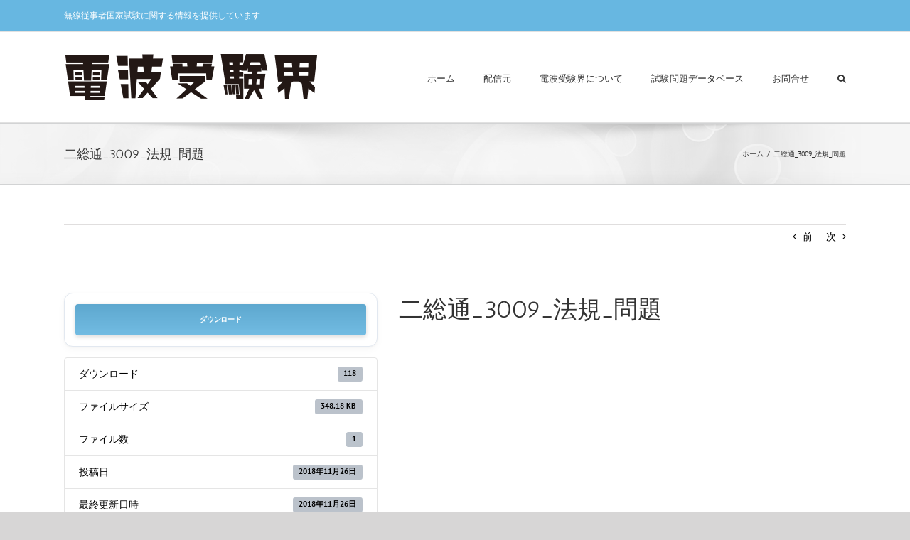

--- FILE ---
content_type: text/html; charset=UTF-8
request_url: https://jyukenkai.com/download/%E4%BA%8C%E7%B7%8F%E9%80%9A_3009_%E6%B3%95%E8%A6%8F_%E5%95%8F%E9%A1%8C/
body_size: 16361
content:
<!DOCTYPE html>
<html class="avada-html-layout-wide avada-html-header-position-top" lang="ja" prefix="og: http://ogp.me/ns# fb: http://ogp.me/ns/fb#">
<head>
	<meta http-equiv="X-UA-Compatible" content="IE=edge" />
	<meta http-equiv="Content-Type" content="text/html; charset=utf-8"/>
	<meta name="viewport" content="width=device-width, initial-scale=1" />
	<title>二総通_3009_法規_問題 &#8211; 電波受験界</title>
<meta name='robots' content='max-image-preview:large' />
	<style>img:is([sizes="auto" i], [sizes^="auto," i]) { contain-intrinsic-size: 3000px 1500px }</style>
	<link rel='dns-prefetch' href='//cdn.jsdelivr.net' />
<link rel="alternate" type="application/rss+xml" title="電波受験界 &raquo; フィード" href="https://jyukenkai.com/feed/" />
<link rel="alternate" type="application/rss+xml" title="電波受験界 &raquo; コメントフィード" href="https://jyukenkai.com/comments/feed/" />
		
		
		
								
		<meta property="og:locale" content="ja_JP"/>
		<meta property="og:type" content="article"/>
		<meta property="og:site_name" content="電波受験界"/>
		<meta property="og:title" content="  二総通_3009_法規_問題"/>
				<meta property="og:url" content="https://jyukenkai.com/download/%e4%ba%8c%e7%b7%8f%e9%80%9a_3009_%e6%b3%95%e8%a6%8f_%e5%95%8f%e9%a1%8c/"/>
																				<meta property="og:image" content="https://jyukenkai.com/wp-content/uploads/2024/11/logo-1.png"/>
		<meta property="og:image:width" content="358"/>
		<meta property="og:image:height" content="65"/>
		<meta property="og:image:type" content="image/png"/>
				<script type="text/javascript">
/* <![CDATA[ */
window._wpemojiSettings = {"baseUrl":"https:\/\/s.w.org\/images\/core\/emoji\/16.0.1\/72x72\/","ext":".png","svgUrl":"https:\/\/s.w.org\/images\/core\/emoji\/16.0.1\/svg\/","svgExt":".svg","source":{"concatemoji":"https:\/\/jyukenkai.com\/wp-includes\/js\/wp-emoji-release.min.js?ver=960083b9856faf7139f77ba149a27732"}};
/*! This file is auto-generated */
!function(s,n){var o,i,e;function c(e){try{var t={supportTests:e,timestamp:(new Date).valueOf()};sessionStorage.setItem(o,JSON.stringify(t))}catch(e){}}function p(e,t,n){e.clearRect(0,0,e.canvas.width,e.canvas.height),e.fillText(t,0,0);var t=new Uint32Array(e.getImageData(0,0,e.canvas.width,e.canvas.height).data),a=(e.clearRect(0,0,e.canvas.width,e.canvas.height),e.fillText(n,0,0),new Uint32Array(e.getImageData(0,0,e.canvas.width,e.canvas.height).data));return t.every(function(e,t){return e===a[t]})}function u(e,t){e.clearRect(0,0,e.canvas.width,e.canvas.height),e.fillText(t,0,0);for(var n=e.getImageData(16,16,1,1),a=0;a<n.data.length;a++)if(0!==n.data[a])return!1;return!0}function f(e,t,n,a){switch(t){case"flag":return n(e,"\ud83c\udff3\ufe0f\u200d\u26a7\ufe0f","\ud83c\udff3\ufe0f\u200b\u26a7\ufe0f")?!1:!n(e,"\ud83c\udde8\ud83c\uddf6","\ud83c\udde8\u200b\ud83c\uddf6")&&!n(e,"\ud83c\udff4\udb40\udc67\udb40\udc62\udb40\udc65\udb40\udc6e\udb40\udc67\udb40\udc7f","\ud83c\udff4\u200b\udb40\udc67\u200b\udb40\udc62\u200b\udb40\udc65\u200b\udb40\udc6e\u200b\udb40\udc67\u200b\udb40\udc7f");case"emoji":return!a(e,"\ud83e\udedf")}return!1}function g(e,t,n,a){var r="undefined"!=typeof WorkerGlobalScope&&self instanceof WorkerGlobalScope?new OffscreenCanvas(300,150):s.createElement("canvas"),o=r.getContext("2d",{willReadFrequently:!0}),i=(o.textBaseline="top",o.font="600 32px Arial",{});return e.forEach(function(e){i[e]=t(o,e,n,a)}),i}function t(e){var t=s.createElement("script");t.src=e,t.defer=!0,s.head.appendChild(t)}"undefined"!=typeof Promise&&(o="wpEmojiSettingsSupports",i=["flag","emoji"],n.supports={everything:!0,everythingExceptFlag:!0},e=new Promise(function(e){s.addEventListener("DOMContentLoaded",e,{once:!0})}),new Promise(function(t){var n=function(){try{var e=JSON.parse(sessionStorage.getItem(o));if("object"==typeof e&&"number"==typeof e.timestamp&&(new Date).valueOf()<e.timestamp+604800&&"object"==typeof e.supportTests)return e.supportTests}catch(e){}return null}();if(!n){if("undefined"!=typeof Worker&&"undefined"!=typeof OffscreenCanvas&&"undefined"!=typeof URL&&URL.createObjectURL&&"undefined"!=typeof Blob)try{var e="postMessage("+g.toString()+"("+[JSON.stringify(i),f.toString(),p.toString(),u.toString()].join(",")+"));",a=new Blob([e],{type:"text/javascript"}),r=new Worker(URL.createObjectURL(a),{name:"wpTestEmojiSupports"});return void(r.onmessage=function(e){c(n=e.data),r.terminate(),t(n)})}catch(e){}c(n=g(i,f,p,u))}t(n)}).then(function(e){for(var t in e)n.supports[t]=e[t],n.supports.everything=n.supports.everything&&n.supports[t],"flag"!==t&&(n.supports.everythingExceptFlag=n.supports.everythingExceptFlag&&n.supports[t]);n.supports.everythingExceptFlag=n.supports.everythingExceptFlag&&!n.supports.flag,n.DOMReady=!1,n.readyCallback=function(){n.DOMReady=!0}}).then(function(){return e}).then(function(){var e;n.supports.everything||(n.readyCallback(),(e=n.source||{}).concatemoji?t(e.concatemoji):e.wpemoji&&e.twemoji&&(t(e.twemoji),t(e.wpemoji)))}))}((window,document),window._wpemojiSettings);
/* ]]> */
</script>
<style id='wp-emoji-styles-inline-css' type='text/css'>

	img.wp-smiley, img.emoji {
		display: inline !important;
		border: none !important;
		box-shadow: none !important;
		height: 1em !important;
		width: 1em !important;
		margin: 0 0.07em !important;
		vertical-align: -0.1em !important;
		background: none !important;
		padding: 0 !important;
	}
</style>
<style id='pdfemb-pdf-embedder-viewer-style-inline-css' type='text/css'>
.wp-block-pdfemb-pdf-embedder-viewer{max-width:none}

</style>
<link rel='stylesheet' id='wpdm-fonticon-css' href='https://jyukenkai.com/wp-content/plugins/download-manager/assets/wpdm-iconfont/css/wpdm-icons.css?ver=960083b9856faf7139f77ba149a27732' type='text/css' media='all' />
<link rel='stylesheet' id='wpdm-front-css' href='https://jyukenkai.com/wp-content/plugins/download-manager/assets/css/front.min.css?ver=3.3.46' type='text/css' media='all' />
<link rel='stylesheet' id='wpdm-front-dark-css' href='https://jyukenkai.com/wp-content/plugins/download-manager/assets/css/front-dark.min.css?ver=3.3.46' type='text/css' media='all' />
<link rel='stylesheet' id='wp-show-posts-css' href='https://jyukenkai.com/wp-content/plugins/wp-show-posts/css/wp-show-posts-min.css?ver=1.1.6' type='text/css' media='all' />
<link rel='stylesheet' id='child-style-css' href='https://jyukenkai.com/wp-content/themes/Avada-Child-Theme/style.css?ver=960083b9856faf7139f77ba149a27732' type='text/css' media='all' />
<link rel='stylesheet' id='fusion-dynamic-css-css' href='https://jyukenkai.com/wp-content/uploads/fusion-styles/2ecff52db1018dceae814100b8cffa68.min.css?ver=3.13.3' type='text/css' media='all' />
<script type="text/javascript" src="https://jyukenkai.com/wp-includes/js/jquery/jquery.min.js?ver=3.7.1" id="jquery-core-js"></script>
<script type="text/javascript" src="https://jyukenkai.com/wp-includes/js/jquery/jquery-migrate.min.js?ver=3.4.1" id="jquery-migrate-js"></script>
<script type="text/javascript" src="https://jyukenkai.com/wp-content/plugins/download-manager/assets/js/wpdm.min.js?ver=960083b9856faf7139f77ba149a27732" id="wpdm-frontend-js-js"></script>
<script type="text/javascript" id="wpdm-frontjs-js-extra">
/* <![CDATA[ */
var wpdm_url = {"home":"https:\/\/jyukenkai.com\/","site":"https:\/\/jyukenkai.com\/","ajax":"https:\/\/jyukenkai.com\/wp-admin\/admin-ajax.php"};
var wpdm_js = {"spinner":"<i class=\"wpdm-icon wpdm-sun wpdm-spin\"><\/i>","client_id":"d76f1ba0f33529865861de4cdb418806"};
var wpdm_strings = {"pass_var":"\u30d1\u30b9\u30ef\u30fc\u30c9\u78ba\u8a8d\u5b8c\u4e86 !","pass_var_q":"\u30c0\u30a6\u30f3\u30ed\u30fc\u30c9\u3092\u958b\u59cb\u3059\u308b\u306b\u306f\u3001\u6b21\u306e\u30dc\u30bf\u30f3\u3092\u30af\u30ea\u30c3\u30af\u3057\u3066\u304f\u3060\u3055\u3044\u3002","start_dl":"\u30c0\u30a6\u30f3\u30ed\u30fc\u30c9\u958b\u59cb"};
/* ]]> */
</script>
<script type="text/javascript" src="https://jyukenkai.com/wp-content/plugins/download-manager/assets/js/front.min.js?ver=3.3.46" id="wpdm-frontjs-js"></script>
<link rel="https://api.w.org/" href="https://jyukenkai.com/wp-json/" /><link rel="EditURI" type="application/rsd+xml" title="RSD" href="https://jyukenkai.com/xmlrpc.php?rsd" />

<link rel="canonical" href="https://jyukenkai.com/download/%e4%ba%8c%e7%b7%8f%e9%80%9a_3009_%e6%b3%95%e8%a6%8f_%e5%95%8f%e9%a1%8c/" />
<link rel='shortlink' href='https://jyukenkai.com/?p=13192' />
<link rel="alternate" title="oEmbed (JSON)" type="application/json+oembed" href="https://jyukenkai.com/wp-json/oembed/1.0/embed?url=https%3A%2F%2Fjyukenkai.com%2Fdownload%2F%25e4%25ba%258c%25e7%25b7%258f%25e9%2580%259a_3009_%25e6%25b3%2595%25e8%25a6%258f_%25e5%2595%258f%25e9%25a1%258c%2F" />
<link rel="alternate" title="oEmbed (XML)" type="text/xml+oembed" href="https://jyukenkai.com/wp-json/oembed/1.0/embed?url=https%3A%2F%2Fjyukenkai.com%2Fdownload%2F%25e4%25ba%258c%25e7%25b7%258f%25e9%2580%259a_3009_%25e6%25b3%2595%25e8%25a6%258f_%25e5%2595%258f%25e9%25a1%258c%2F&#038;format=xml" />
<!-- start Simple Custom CSS and JS -->
<style type="text/css">
/* Add your CSS code here.

動画関連ページ用
Custom CSS & JS

End of comment */ 

span.kadomarugazo
	{
    border-radius: 7px;
	}

.dogabox .fusion-layout-column,
.dogaboxtitle .fusion-layout-column
	{
	display: flex;
	align-items: center;
	justify-content: center;
	margin: 5px 10px !important;
	}
.dogabox .fusion-layout-column
	{
	height: 120px;
	} 
.dogabox .fusion-text p
	{
	text-align: center;
	}
.dogabox .fusion-text p:last-child,
.dogaboxtitle p
	{
	margin-bottom: 0;
	}
.dogabox
	{
	counter-increment: section;
	padding-bottom:20px !important;
	}
.dogabox:before
	{
	content: counter(section);
	}

.dogaboxtitle,.dogabox
	{
    border-bottom: 1px solid #cccccc;
	}
@media screen and (min-width: 601px) {
/* 表示領域が601px以上に適用＝つまりPCへの指示 */
.dogabox .fluid-width-video-wrapper
	{
    position: absolute;
    top: 0px;
    left: 0px;
    margin: auto;
    display: table;
	}
.dogabox,
.dogaboxtitle
	{
    margin: 0 50px;
	}
.seminardetail
	{
	width: 27% !important;
	}
.sampledoga,
.honpen
	{
	width: 27% !important;
	}
}

@media screen and (max-width: 600px) {/* スマホへの指示 */
.dogabox .fluid-width-video-wrapper
	{
    position: unset;
	}
.dogabox .fusion-layout-column,
.dogaboxtitle .fusion-layout-column
	{
	margin: 0 !important;
	}
.dogaboxtitle
    {
	display:none;
    }
.dogabox .fusion-layout-column.doga
	{
	padding-bottom: 56.55%;
	height: 0;
	}
.dogabox:before
	{
	display: block;
	font-size: 20px;
	font-weight: bold;
	color: #999999;
	padding: 10px 0;
	}
.dogabox .fusion-text p
  	{
    text-align: left;
	}
.seminardetail:before,
.sampledoga:before,
.honpen:before
	{
	width: 50%;
	text-align: left;
	color: #666666;
	}
.seminardetail:before
	{
	content: '【講義】';
	}
.sampledoga:before
	{
	content: '【サンプル動画】';
	}
.honpen:before
	{
	content: '【本編】';
	}
.seminardetail .fusion-column-wrapper,
.sampledoga .fusion-column-wrapper,
.honpen .fusion-column-wrapper
	{
	width: 50%;
	}
}


</style>
<!-- end Simple Custom CSS and JS -->
<!-- start Simple Custom CSS and JS -->
<style type="text/css">
/* Add your CSS code here.

Custom CSS & JS
イベントタイトル重複を非表示

End of comment */ 

h2.entry-title.fusion-post-title {
    display: none;
}

</style>
<!-- end Simple Custom CSS and JS -->
<!-- start Simple Custom CSS and JS -->
<style type="text/css">
/* Add your CSS code here.

New20200130
Custom CSS & JS

End of comment */

.futoji h3.content-box-heading
	{
      font-weight:bold;
	}

.wp-show-posts-columns#wpsp-15575 .wp-show-posts-inner
	{
	margin: 0 0 2em 2em;
	border: 1px solid #dddddd;
	}
.wp-show-posts-inner img
	{
	width: 100%;
	height: auto;
	object-fit: cover !important;
	}
h2.wp-show-posts-entry-title
	{
	margin: 10px !important;
	font-size:15px !important;
	display: -webkit-box;
	-webkit-box-orient: vertical;
	-webkit-line-clamp: 2;
	overflow: hidden;
    font-weight: bold !important;
	}
.wp-show-posts-entry-meta
	{
	margin-bottom: 10px !important;
	padding: 0 10px;
	}
a.wp-show-posts-read-more,
a.wp-show-posts-read-more:visited
	{
	border: 2px solid #67b7e1;
	color: #67b7e1;
	font-weight: bold;
	}
a.wp-show-posts-read-more:focus,
a.wp-show-posts-read-more:hover
	{
	background: #67b7e1;
    color:#ffffff;
	}
.wpsp-read-more
	{
	position: relative;
	width: 100%;
	}

a.wp-show-posts-read-more, a.wp-show-posts-read-more:visited
	{
	position: absolute;
	left: 0;
	right: 0;
	bottom: 0;
	margin: auto;
	width: 95%;
	line-height: 100%;
	text-align: center;
	}
.koteibox .wp-show-posts-entry-meta
	{
	min-height: 140px;
	}


.rightbox .iconimg
	{
	display: inline-block;
	width: 80px;
	vertical-align: middle;
    margin-right:10px;
	}
.rightbox .title
	{
	display: inline-block;
	width: 200px;
	font-size: 18px;
	vertical-align: middle;
	color: #000000;
	}
.rightbox .title img
	{
	width:100%;
	}
.rightbox .title span
	{
	font-size:12px;
	line-height: 150%;
	display: block;
	margin-top: 5px;
	margin-bottom: 8px;
	}
@media screen and (max-width: 600px) {/* スマホへの指示 */ 
.rightbox .title
	{
	width:180px;
	}
.rightbox .iconimg
	{
	width:70px;
	}
}

.fusion-tabs
	{
    margin-bottom:30px;
	}
.fusion-recent-posts
	{
	margin-bottom: 0px;
	}
.fusion-tabs .tab-pane
	{
	padding-top: 0;
	}
.wp-show-posts-entry-meta
	{
	font-size: .95em;
	}
.flexslider .slides img
	{
	width: 254px;
	margin: 0 auto;
    display: none;
	}

@media screen and (max-width: 1000px) {/* スマホへの指示 */ 
.forpcslider
	{
	display:none;
	}
}

@media screen and (min-width: 1001px) {
/* 表示領域が1001px以上に適用＝つまりPCへの指示 */
.forspslider
	{
	display:none;
	}
li.fusion-carousel-item
{
    position: relative;
    left: -9.5%;
}
}

</style>
<!-- end Simple Custom CSS and JS -->
<!-- start Simple Custom CSS and JS -->
<style type="text/css">
input[type="text"],input[type="text"],input[type="email"],.wpcf7-form textarea
{
    color: #333333 !important;
}

</style>
<!-- end Simple Custom CSS and JS -->
<!-- start Simple Custom CSS and JS -->
<style type="text/css">
@media only screen and (max-width: 640px){
.fusion-columns .fusion-column:not(.fusion-column-last) {
    margin: 0 0 0px!important;
	}
}
.w3eden .pull-left {
    float: none !important;
}
.w3eden .wpdm-link-tpl img.wpdm_icon {
    width: 24px !important;
    margin: 5px 0;
}
.w3eden a {
	text-decoration: underline !important;
  font-family: 'Arial',YuGothic,'Yu Gothic','Hiragino Kaku Gothic ProN','ヒラギノ角ゴ ProN W3','メイリオ', Meiryo,'ＭＳ ゴシック',sans-serif;
	font-size:10px;
}
.w3eden a.btn
{
  font-size:10px!important;
  padding:2px!important;
  background-color: #67b7e1!important;
}
.w3eden .wpdm_icon
{min-width: 24px!important;
}

.table-1 th
{text-align:center !important;}

.fusion-content-boxes {
margin-bottom:   0px !important;
}

.fusion-content-boxes.fusion-columns-1 .fusion-column {
   margin-bottom:   0px !important;
}

.table-na table th,.table-na table td {
  padding: 12px;
  border: #dcdcdc 1px solid;
  text-align:left;
}

.table-na table th{
  background-color:#f6f6f6;
}

.fusion-title {
  margin-top:24px!important;
}
.button-xlarge {
    padding: 17px 35px;
    font-size: 17px;
}

.toggle-content a {
  font-size:15px!important;
}
/*↓ヘッダーの高さを合わせる↓*/
.forpcslider .fusion-carousel-wrapper img {
/*     height: 225px !important; */
}

.forspslider .fusion-carousel-wrapper img {
/*     height: 190px !important; */
}</style>
<!-- end Simple Custom CSS and JS -->
<style type="text/css" id="css-fb-visibility">@media screen and (max-width: 640px){.fusion-no-small-visibility{display:none !important;}body .sm-text-align-center{text-align:center !important;}body .sm-text-align-left{text-align:left !important;}body .sm-text-align-right{text-align:right !important;}body .sm-flex-align-center{justify-content:center !important;}body .sm-flex-align-flex-start{justify-content:flex-start !important;}body .sm-flex-align-flex-end{justify-content:flex-end !important;}body .sm-mx-auto{margin-left:auto !important;margin-right:auto !important;}body .sm-ml-auto{margin-left:auto !important;}body .sm-mr-auto{margin-right:auto !important;}body .fusion-absolute-position-small{position:absolute;top:auto;width:100%;}.awb-sticky.awb-sticky-small{ position: sticky; top: var(--awb-sticky-offset,0); }}@media screen and (min-width: 641px) and (max-width: 1024px){.fusion-no-medium-visibility{display:none !important;}body .md-text-align-center{text-align:center !important;}body .md-text-align-left{text-align:left !important;}body .md-text-align-right{text-align:right !important;}body .md-flex-align-center{justify-content:center !important;}body .md-flex-align-flex-start{justify-content:flex-start !important;}body .md-flex-align-flex-end{justify-content:flex-end !important;}body .md-mx-auto{margin-left:auto !important;margin-right:auto !important;}body .md-ml-auto{margin-left:auto !important;}body .md-mr-auto{margin-right:auto !important;}body .fusion-absolute-position-medium{position:absolute;top:auto;width:100%;}.awb-sticky.awb-sticky-medium{ position: sticky; top: var(--awb-sticky-offset,0); }}@media screen and (min-width: 1025px){.fusion-no-large-visibility{display:none !important;}body .lg-text-align-center{text-align:center !important;}body .lg-text-align-left{text-align:left !important;}body .lg-text-align-right{text-align:right !important;}body .lg-flex-align-center{justify-content:center !important;}body .lg-flex-align-flex-start{justify-content:flex-start !important;}body .lg-flex-align-flex-end{justify-content:flex-end !important;}body .lg-mx-auto{margin-left:auto !important;margin-right:auto !important;}body .lg-ml-auto{margin-left:auto !important;}body .lg-mr-auto{margin-right:auto !important;}body .fusion-absolute-position-large{position:absolute;top:auto;width:100%;}.awb-sticky.awb-sticky-large{ position: sticky; top: var(--awb-sticky-offset,0); }}</style><link rel="icon" href="https://jyukenkai.com/wp-content/uploads/2023/11/cropped-logo_DSK-32x32.jpg" sizes="32x32" />
<link rel="icon" href="https://jyukenkai.com/wp-content/uploads/2023/11/cropped-logo_DSK-192x192.jpg" sizes="192x192" />
<link rel="apple-touch-icon" href="https://jyukenkai.com/wp-content/uploads/2023/11/cropped-logo_DSK-180x180.jpg" />
<meta name="msapplication-TileImage" content="https://jyukenkai.com/wp-content/uploads/2023/11/cropped-logo_DSK-270x270.jpg" />
		<style type="text/css" id="wp-custom-css">
			.w3eden .media {
	display: block;
}

.w3eden .card-body {
    -ms-flex: 1 1 auto;
    flex: 1 1 auto;
    padding: 0.8rem;
}

.table-1 tr td:not(:first-child) {
    padding: 10px 3px;
}		</style>
				<script type="text/javascript">
			var doc = document.documentElement;
			doc.setAttribute( 'data-useragent', navigator.userAgent );
		</script>
		<meta name="generator" content="WordPress Download Manager 3.3.46" />
<!-- Global site tag (gtag.js) - Google Analytics -->
<script async src="https://www.googletagmanager.com/gtag/js?id=UA-160649625-1"></script>
<script>
  window.dataLayer = window.dataLayer || [];
  function gtag(){dataLayer.push(arguments);}
  gtag('js', new Date());

  gtag('config', 'UA-160649625-1');
</script>                <style>
        /* WPDM Link Template Styles */        </style>
                <style>

            :root {
                --color-primary: #4a8eff;
                --color-primary-rgb: 74, 142, 255;
                --color-primary-hover: #5998ff;
                --color-primary-active: #3281ff;
                --clr-sec: #6c757d;
                --clr-sec-rgb: 108, 117, 125;
                --clr-sec-hover: #6c757d;
                --clr-sec-active: #6c757d;
                --color-secondary: #6c757d;
                --color-secondary-rgb: 108, 117, 125;
                --color-secondary-hover: #6c757d;
                --color-secondary-active: #6c757d;
                --color-success: #018e11;
                --color-success-rgb: 1, 142, 17;
                --color-success-hover: #0aad01;
                --color-success-active: #0c8c01;
                --color-info: #2CA8FF;
                --color-info-rgb: 44, 168, 255;
                --color-info-hover: #2CA8FF;
                --color-info-active: #2CA8FF;
                --color-warning: #FFB236;
                --color-warning-rgb: 255, 178, 54;
                --color-warning-hover: #FFB236;
                --color-warning-active: #FFB236;
                --color-danger: #ff5062;
                --color-danger-rgb: 255, 80, 98;
                --color-danger-hover: #ff5062;
                --color-danger-active: #ff5062;
                --color-green: #30b570;
                --color-blue: #0073ff;
                --color-purple: #8557D3;
                --color-red: #ff5062;
                --color-muted: rgba(69, 89, 122, 0.6);
                --wpdm-font: "Rubik", -apple-system, BlinkMacSystemFont, "Segoe UI", Roboto, Helvetica, Arial, sans-serif, "Apple Color Emoji", "Segoe UI Emoji", "Segoe UI Symbol";
            }

            .wpdm-download-link.btn.btn-primary {
                border-radius: 4px;
            }


        </style>
        
	</head>

<body class="wp-singular wpdmpro-template-default single single-wpdmpro postid-13192 wp-theme-Avada wp-child-theme-Avada-Child-Theme fusion-image-hovers fusion-pagination-sizing fusion-button_type-flat fusion-button_span-no fusion-button_gradient-linear avada-image-rollover-circle-yes avada-image-rollover-yes avada-image-rollover-direction-left fusion-body ltr fusion-sticky-header no-mobile-slidingbar no-mobile-totop avada-has-rev-slider-styles fusion-disable-outline fusion-sub-menu-fade mobile-logo-pos-left layout-wide-mode avada-has-boxed-modal-shadow-none layout-scroll-offset-full avada-has-zero-margin-offset-top fusion-top-header menu-text-align-left mobile-menu-design-modern fusion-show-pagination-text fusion-header-layout-v3 avada-responsive avada-footer-fx-none avada-menu-highlight-style-bar fusion-search-form-classic fusion-main-menu-search-overlay fusion-avatar-square avada-dropdown-styles avada-blog-layout-large avada-blog-archive-layout-large avada-header-shadow-no avada-menu-icon-position-left avada-has-megamenu-shadow avada-has-mainmenu-dropdown-divider avada-has-main-nav-search-icon avada-has-breadcrumb-mobile-hidden avada-has-titlebar-bar_and_content avada-has-pagination-padding avada-flyout-menu-direction-fade avada-ec-views-v1" data-awb-post-id="13192">
		<a class="skip-link screen-reader-text" href="#content">Skip to content</a>

	<div id="boxed-wrapper">
		
		<div id="wrapper" class="fusion-wrapper">
			<div id="home" style="position:relative;top:-1px;"></div>
							
					
			<header class="fusion-header-wrapper">
				<div class="fusion-header-v3 fusion-logo-alignment fusion-logo-left fusion-sticky-menu- fusion-sticky-logo- fusion-mobile-logo-  fusion-mobile-menu-design-modern">
					
<div class="fusion-secondary-header">
	<div class="fusion-row">
					<div class="fusion-alignleft">
				<div class="fusion-contact-info"><span class="fusion-contact-info-phone-number">無線従事者国家試験に関する情報を提供しています</span></div>			</div>
							<div class="fusion-alignright">
				<nav class="fusion-secondary-menu" role="navigation" aria-label="Secondary Menu"></nav>			</div>
			</div>
</div>
<div class="fusion-header-sticky-height"></div>
<div class="fusion-header">
	<div class="fusion-row">
					<div class="fusion-logo" data-margin-top="31px" data-margin-bottom="31px" data-margin-left="0px" data-margin-right="0px">
			<a class="fusion-logo-link"  href="https://jyukenkai.com/" >

						<!-- standard logo -->
			<img src="https://jyukenkai.com/wp-content/uploads/2024/11/logo-1.png" srcset="https://jyukenkai.com/wp-content/uploads/2024/11/logo-1.png 1x" width="358" height="65" alt="電波受験界 ロゴ" data-retina_logo_url="" class="fusion-standard-logo" />

			
					</a>
		</div>		<nav class="fusion-main-menu" aria-label="Main Menu"><div class="fusion-overlay-search">		<form role="search" class="searchform fusion-search-form  fusion-search-form-classic" method="get" action="https://jyukenkai.com/">
			<div class="fusion-search-form-content">

				
				<div class="fusion-search-field search-field">
					<label><span class="screen-reader-text">検索 …</span>
													<input type="search" value="" name="s" class="s" placeholder="検索..." required aria-required="true" aria-label="検索..."/>
											</label>
				</div>
				<div class="fusion-search-button search-button">
					<input type="submit" class="fusion-search-submit searchsubmit" aria-label="検索" value="&#xf002;" />
									</div>

				
			</div>


			
		</form>
		<div class="fusion-search-spacer"></div><a href="#" role="button" aria-label="Close Search" class="fusion-close-search"></a></div><ul id="menu-%e5%9f%ba%e6%9c%ac%e3%83%a1%e3%83%8b%e3%83%a5%e3%83%bc" class="fusion-menu"><li  id="menu-item-37"  class="menu-item menu-item-type-custom menu-item-object-custom menu-item-home menu-item-37"  data-item-id="37"><a  href="https://jyukenkai.com/" class="fusion-bar-highlight"><span class="menu-text">ホーム</span></a></li><li  id="menu-item-269"  class="menu-item menu-item-type-post_type menu-item-object-page menu-item-269"  data-item-id="269"><a  href="https://jyukenkai.com/distribution/" class="fusion-bar-highlight"><span class="menu-text">配信元</span></a></li><li  id="menu-item-12320"  class="menu-item menu-item-type-post_type menu-item-object-page menu-item-12320"  data-item-id="12320"><a  href="https://jyukenkai.com/history/" class="fusion-bar-highlight"><span class="menu-text">電波受験界について</span></a></li><li  id="menu-item-14790"  class="menu-item menu-item-type-custom menu-item-object-custom menu-item-has-children menu-item-14790 fusion-dropdown-menu"  data-item-id="14790"><a  class="fusion-bar-highlight"><span class="menu-text">試験問題データベース</span></a><ul class="sub-menu"><li  id="menu-item-14792"  class="menu-item menu-item-type-post_type menu-item-object-page menu-item-14792 fusion-dropdown-submenu" ><a  href="https://jyukenkai.com/kakomon_sogo/" class="fusion-bar-highlight"><span>総合無線通信士</span></a></li><li  id="menu-item-14793"  class="menu-item menu-item-type-post_type menu-item-object-page menu-item-14793 fusion-dropdown-submenu" ><a  href="https://jyukenkai.com/kakomon_kaijo/" class="fusion-bar-highlight"><span>海上無線通信士</span></a></li><li  id="menu-item-14794"  class="menu-item menu-item-type-post_type menu-item-object-page menu-item-14794 fusion-dropdown-submenu" ><a  href="https://jyukenkai.com/kakomon_koku/" class="fusion-bar-highlight"><span>航空無線通信士</span></a></li><li  id="menu-item-14795"  class="menu-item menu-item-type-post_type menu-item-object-page menu-item-14795 fusion-dropdown-submenu" ><a  href="https://jyukenkai.com/kakomon_rikujo/" class="fusion-bar-highlight"><span>陸上無線技術士</span></a></li><li  id="menu-item-14791"  class="menu-item menu-item-type-post_type menu-item-object-page menu-item-14791 fusion-dropdown-submenu" ><a  href="https://jyukenkai.com/kakomon_tokushu/" class="fusion-bar-highlight"><span>特殊無線技士</span></a></li></ul></li><li  id="menu-item-165"  class="menu-item menu-item-type-post_type menu-item-object-page menu-item-165"  data-item-id="165"><a  href="https://jyukenkai.com/mail/" class="fusion-bar-highlight"><span class="menu-text">お問合せ</span></a></li><li class="fusion-custom-menu-item fusion-main-menu-search fusion-search-overlay"><a class="fusion-main-menu-icon fusion-bar-highlight" href="#" aria-label="検索" data-title="検索" title="検索" role="button" aria-expanded="false"></a></li></ul></nav>	<div class="fusion-mobile-menu-icons">
							<a href="#" class="fusion-icon awb-icon-bars" aria-label="Toggle mobile menu" aria-expanded="false"></a>
		
		
		
			</div>

<nav class="fusion-mobile-nav-holder fusion-mobile-menu-text-align-left" aria-label="Main Menu Mobile"></nav>

					</div>
</div>
				</div>
				<div class="fusion-clearfix"></div>
			</header>
								
							<div id="sliders-container" class="fusion-slider-visibility">
					</div>
				
					
							
			<section class="avada-page-titlebar-wrapper" aria-label="ページタイトルバー">
	<div class="fusion-page-title-bar fusion-page-title-bar-none fusion-page-title-bar-left">
		<div class="fusion-page-title-row">
			<div class="fusion-page-title-wrapper">
				<div class="fusion-page-title-captions">

																							<h1 class="entry-title">二総通_3009_法規_問題</h1>

											
					
				</div>

															<div class="fusion-page-title-secondary">
							<nav class="fusion-breadcrumbs" aria-label="Breadcrumb"><ol class="awb-breadcrumb-list"><li class="fusion-breadcrumb-item awb-breadcrumb-sep awb-home" ><a href="https://jyukenkai.com" class="fusion-breadcrumb-link"><span >ホーム</span></a></li><li class="fusion-breadcrumb-item"  aria-current="page"><span  class="breadcrumb-leaf">二総通_3009_法規_問題</span></li></ol></nav>						</div>
									
			</div>
		</div>
	</div>
</section>

						<main id="main" class="clearfix ">
				<div class="fusion-row" style="">

<section id="content" style="width: 100%;">
			<div class="single-navigation clearfix">
			<a href="https://jyukenkai.com/download/%e4%ba%8c%e7%b7%8f%e9%80%9a_3003_%e6%b3%95%e8%a6%8f_%e5%95%8f%e9%a1%8c/" rel="prev">前</a>			<a href="https://jyukenkai.com/download/%e4%ba%8c%e7%b7%8f%e9%80%9a_2603_%e6%b3%95%e8%a6%8f_%e8%a7%a3%e7%ad%94/" rel="next">次</a>		</div>
	
					<article id="post-13192" class="post post-13192 wpdmpro type-wpdmpro status-publish hentry">
						
									
															<h2 class="entry-title fusion-post-title">二総通_3009_法規_問題</h2>										<div class="post-content">
				<div class='w3eden' ><!-- WPDM Template: Default Template -->
<div class="row">
    <div class="col-md-12">
        <div class="card mb-3 p-3 hide_empty wpdm_hide wpdm_remove_empty">[featured_image]</div>
    </div>
    <div class="col-md-5">
        <div class="wpdm-button-area mb-3 p-3 card">
            <a class='wpdm-download-link download-on-click btn btn-primary ' rel='nofollow' href='#' data-downloadurl="https://jyukenkai.com/download/%e4%ba%8c%e7%b7%8f%e9%80%9a_3009_%e6%b3%95%e8%a6%8f_%e5%95%8f%e9%a1%8c/?wpdmdl=13192&refresh=69709c9f1583c1768987807">ダウンロード</a>
            <div class="alert alert-warning mt-2 wpdm_hide wpdm_remove_empty">
                Download is available until [expire_date]
            </div>
        </div>
        <ul class="list-group ml-0 mb-2">
            <li class="list-group-item d-flex justify-content-between align-items-center wpdm_hide wpdm_remove_empty">
                バージョン
                <span class="badge"></span>
            </li>
            <li class="list-group-item d-flex justify-content-between align-items-center [hide_empty:download_count]">
                ダウンロード
                <span class="badge">118</span>
            </li>
            <li class="list-group-item d-flex justify-content-between align-items-center [hide_empty:file_size]">
                ファイルサイズ
                <span class="badge">348.18 KB</span>
            </li>
            <li class="list-group-item d-flex justify-content-between align-items-center [hide_empty:file_count]">
                ファイル数
                <span class="badge">1</span>
            </li>
            <li class="list-group-item d-flex justify-content-between align-items-center [hide_empty:create_date]">
                投稿日
                <span class="badge">2018年11月26日</span>
            </li>
            <li class="list-group-item  d-flex justify-content-between align-items-center [hide_empty:update_date]">
                最終更新日時
                <span class="badge">2018年11月26日</span>
            </li>

        </ul>
    </div>

    <div class="col-md-7">
        <h1 class="mt-0">二総通_3009_法規_問題</h1>
        

        <div class="wel">
            
        </div>

    </div>

</div>


</div>							</div>

												<div class="fusion-meta-info"><div class="fusion-meta-info-wrapper">By <span class="vcard"><span class="fn"><a href="https://jyukenkai.com/author/nextadmin/" title="actnext の投稿" rel="author">actnext</a></span></span><span class="fusion-inline-sep">|</span><span class="updated rich-snippet-hidden">2018-11-26T14:11:38+09:00</span><span>11月 26th, 2018</span><span class="fusion-inline-sep">|</span><span class="fusion-comments"><a href="https://jyukenkai.com/download/%e4%ba%8c%e7%b7%8f%e9%80%9a_3009_%e6%b3%95%e8%a6%8f_%e5%95%8f%e9%a1%8c/#respond">0 コメント</a></span></div></div>													<div class="fusion-sharing-box fusion-theme-sharing-box fusion-single-sharing-box">
		<h4>Share This Story, Choose Your Platform!</h4>
		<div class="fusion-social-networks"><div class="fusion-social-networks-wrapper"><a  class="fusion-social-network-icon fusion-tooltip fusion-facebook awb-icon-facebook" style="color:var(--sharing_social_links_icon_color);" data-placement="top" data-title="Facebook" data-toggle="tooltip" title="Facebook" href="https://www.facebook.com/sharer.php?u=https%3A%2F%2Fjyukenkai.com%2Fdownload%2F%25e4%25ba%258c%25e7%25b7%258f%25e9%2580%259a_3009_%25e6%25b3%2595%25e8%25a6%258f_%25e5%2595%258f%25e9%25a1%258c%2F&amp;t=%E4%BA%8C%E7%B7%8F%E9%80%9A_3009_%E6%B3%95%E8%A6%8F_%E5%95%8F%E9%A1%8C" target="_blank" rel="noreferrer"><span class="screen-reader-text">Facebook</span></a><a  class="fusion-social-network-icon fusion-tooltip fusion-twitter awb-icon-twitter" style="color:var(--sharing_social_links_icon_color);" data-placement="top" data-title="X" data-toggle="tooltip" title="X" href="https://x.com/intent/post?url=https%3A%2F%2Fjyukenkai.com%2Fdownload%2F%25e4%25ba%258c%25e7%25b7%258f%25e9%2580%259a_3009_%25e6%25b3%2595%25e8%25a6%258f_%25e5%2595%258f%25e9%25a1%258c%2F&amp;text=%E4%BA%8C%E7%B7%8F%E9%80%9A_3009_%E6%B3%95%E8%A6%8F_%E5%95%8F%E9%A1%8C" target="_blank" rel="noopener noreferrer"><span class="screen-reader-text">X</span></a><a  class="fusion-social-network-icon fusion-tooltip fusion-reddit awb-icon-reddit" style="color:var(--sharing_social_links_icon_color);" data-placement="top" data-title="Reddit" data-toggle="tooltip" title="Reddit" href="https://reddit.com/submit?url=https://jyukenkai.com/download/%e4%ba%8c%e7%b7%8f%e9%80%9a_3009_%e6%b3%95%e8%a6%8f_%e5%95%8f%e9%a1%8c/&amp;title=%E4%BA%8C%E7%B7%8F%E9%80%9A_3009_%E6%B3%95%E8%A6%8F_%E5%95%8F%E9%A1%8C" target="_blank" rel="noopener noreferrer"><span class="screen-reader-text">Reddit</span></a><a  class="fusion-social-network-icon fusion-tooltip fusion-linkedin awb-icon-linkedin" style="color:var(--sharing_social_links_icon_color);" data-placement="top" data-title="LinkedIn" data-toggle="tooltip" title="LinkedIn" href="https://www.linkedin.com/shareArticle?mini=true&amp;url=https%3A%2F%2Fjyukenkai.com%2Fdownload%2F%25e4%25ba%258c%25e7%25b7%258f%25e9%2580%259a_3009_%25e6%25b3%2595%25e8%25a6%258f_%25e5%2595%258f%25e9%25a1%258c%2F&amp;title=%E4%BA%8C%E7%B7%8F%E9%80%9A_3009_%E6%B3%95%E8%A6%8F_%E5%95%8F%E9%A1%8C&amp;summary=" target="_blank" rel="noopener noreferrer"><span class="screen-reader-text">LinkedIn</span></a><a  class="fusion-social-network-icon fusion-tooltip fusion-whatsapp awb-icon-whatsapp" style="color:var(--sharing_social_links_icon_color);" data-placement="top" data-title="WhatsApp" data-toggle="tooltip" title="WhatsApp" href="https://api.whatsapp.com/send?text=https%3A%2F%2Fjyukenkai.com%2Fdownload%2F%25e4%25ba%258c%25e7%25b7%258f%25e9%2580%259a_3009_%25e6%25b3%2595%25e8%25a6%258f_%25e5%2595%258f%25e9%25a1%258c%2F" target="_blank" rel="noopener noreferrer"><span class="screen-reader-text">WhatsApp</span></a><a  class="fusion-social-network-icon fusion-tooltip fusion-tumblr awb-icon-tumblr" style="color:var(--sharing_social_links_icon_color);" data-placement="top" data-title="Tumblr" data-toggle="tooltip" title="Tumblr" href="https://www.tumblr.com/share/link?url=https%3A%2F%2Fjyukenkai.com%2Fdownload%2F%25e4%25ba%258c%25e7%25b7%258f%25e9%2580%259a_3009_%25e6%25b3%2595%25e8%25a6%258f_%25e5%2595%258f%25e9%25a1%258c%2F&amp;name=%E4%BA%8C%E7%B7%8F%E9%80%9A_3009_%E6%B3%95%E8%A6%8F_%E5%95%8F%E9%A1%8C&amp;description=" target="_blank" rel="noopener noreferrer"><span class="screen-reader-text">Tumblr</span></a><a  class="fusion-social-network-icon fusion-tooltip fusion-pinterest awb-icon-pinterest" style="color:var(--sharing_social_links_icon_color);" data-placement="top" data-title="Pinterest" data-toggle="tooltip" title="Pinterest" href="https://pinterest.com/pin/create/button/?url=https%3A%2F%2Fjyukenkai.com%2Fdownload%2F%25e4%25ba%258c%25e7%25b7%258f%25e9%2580%259a_3009_%25e6%25b3%2595%25e8%25a6%258f_%25e5%2595%258f%25e9%25a1%258c%2F&amp;description=&amp;media=" target="_blank" rel="noopener noreferrer"><span class="screen-reader-text">Pinterest</span></a><a  class="fusion-social-network-icon fusion-tooltip fusion-vk awb-icon-vk" style="color:var(--sharing_social_links_icon_color);" data-placement="top" data-title="Vk" data-toggle="tooltip" title="Vk" href="https://vk.com/share.php?url=https%3A%2F%2Fjyukenkai.com%2Fdownload%2F%25e4%25ba%258c%25e7%25b7%258f%25e9%2580%259a_3009_%25e6%25b3%2595%25e8%25a6%258f_%25e5%2595%258f%25e9%25a1%258c%2F&amp;title=%E4%BA%8C%E7%B7%8F%E9%80%9A_3009_%E6%B3%95%E8%A6%8F_%E5%95%8F%E9%A1%8C&amp;description=" target="_blank" rel="noopener noreferrer"><span class="screen-reader-text">Vk</span></a><a  class="fusion-social-network-icon fusion-tooltip fusion-mail awb-icon-mail fusion-last-social-icon" style="color:var(--sharing_social_links_icon_color);" data-placement="top" data-title="電子メール" data-toggle="tooltip" title="電子メール" href="mailto:?body=https://jyukenkai.com/download/%e4%ba%8c%e7%b7%8f%e9%80%9a_3009_%e6%b3%95%e8%a6%8f_%e5%95%8f%e9%a1%8c/&amp;subject=%E4%BA%8C%E7%B7%8F%E9%80%9A_3009_%E6%B3%95%E8%A6%8F_%E5%95%8F%E9%A1%8C" target="_self" rel="noopener noreferrer"><span class="screen-reader-text">電子メール</span></a><div class="fusion-clearfix"></div></div></div>	</div>
														<section class="about-author">
																						<div class="fusion-title fusion-title-size-three sep-double sep-solid" style="margin-top:0px;margin-bottom:31px;">
					<h3 class="title-heading-left" style="margin:0;">
						About the Author: 						<a href="https://jyukenkai.com/author/nextadmin/" title="actnext の投稿" rel="author">actnext</a>																	</h3>
					<span class="awb-title-spacer"></span>
					<div class="title-sep-container">
						<div class="title-sep sep-double sep-solid"></div>
					</div>
				</div>
										<div class="about-author-container">
							<div class="avatar">
															</div>
							<div class="description">
															</div>
						</div>
					</section>
								
													


		<div id="respond" class="comment-respond">
		<h3 id="reply-title" class="comment-reply-title">コメントする</h3><p class="must-log-in">You must be <a href="https://jyukenkai.com/wp-login.php?redirect_to=https%3A%2F%2Fjyukenkai.com%2Fdownload%2F%25e4%25ba%258c%25e7%25b7%258f%25e9%2580%259a_3009_%25e6%25b3%2595%25e8%25a6%258f_%25e5%2595%258f%25e9%25a1%258c%2F">logged in</a> to post a comment.</p>	</div><!-- #respond -->
														</article>
	</section>
						
					</div>  <!-- fusion-row -->
				</main>  <!-- #main -->
				
				
								
					
		<div class="fusion-footer">
					
	<footer class="fusion-footer-widget-area fusion-widget-area">
		<div class="fusion-row">
			<div class="fusion-columns fusion-columns-4 fusion-widget-area">
				
																									<div class="fusion-column col-lg-3 col-md-3 col-sm-3">
							<section id="text-18" class="fusion-footer-widget-column widget widget_text" style="padding: 30px;border-style: solid;border-color:transparent;border-width:0px;"><h4 class="widget-title">運営 : 一般財団法人 情報通信振興会</h4>			<div class="textwidget"><p>本　部<br />
〒170-8480　東京都豊島区駒込2-3-10</p>
<p>総務企画部<br />
TEL <a href="tel:03-3940-3981">03-3940-3981</a><br />
FAX 03-3940-5995<br />
出版事業部<br />
TEL <a href="tel:03-3940-8900">03-3940-8900</a><br />
FAX 03-3940-4055<br />
ﾒﾃﾞｨｱ事業部<br />
TEL <a href="tel:03-3940-8909">03-3940-8909</a><br />
FAX 03-3940-4055<br />
営　業　部<br />
TEL <a href="tel:03-3940-3951">03-3940-3951</a><br />
FAX 03-3940-4055</p>
</div>
		<div style="clear:both;"></div></section>																					</div>
																										<div class="fusion-column col-lg-3 col-md-3 col-sm-3">
							<section id="nav_menu-4" class="fusion-footer-widget-column widget widget_nav_menu" style="padding: 30px;"><h4 class="widget-title">サイドメニュー</h4><div class="menu-%e3%83%95%e3%83%83%e3%82%bf%e3%83%bc-container"><ul id="menu-%e3%83%95%e3%83%83%e3%82%bf%e3%83%bc" class="menu"><li id="menu-item-14431" class="menu-item menu-item-type-post_type menu-item-object-page menu-item-home menu-item-14431"><a href="https://jyukenkai.com/">ホーム</a></li>
<li id="menu-item-14433" class="menu-item menu-item-type-post_type menu-item-object-page menu-item-14433"><a href="https://jyukenkai.com/history/">電波受験界について</a></li>
<li id="menu-item-14432" class="menu-item menu-item-type-post_type menu-item-object-page menu-item-14432"><a href="https://jyukenkai.com/distribution/">配信元</a></li>
<li id="menu-item-14434" class="menu-item menu-item-type-post_type menu-item-object-page menu-item-14434"><a href="https://jyukenkai.com/sitemap/">サイトマップ</a></li>
<li id="menu-item-211" class="menu-item menu-item-type-post_type menu-item-object-page menu-item-211"><a href="https://jyukenkai.com/mail/">お問合せ</a></li>
<li id="menu-item-18573" class="menu-item menu-item-type-custom menu-item-object-custom menu-item-18573"><a href="https://www.dsk.or.jp/">一般財団法人 情報通信振興会 ホームページ</a></li>
</ul></div><div style="clear:both;"></div></section>																					</div>
																										<div class="fusion-column col-lg-3 col-md-3 col-sm-3">
							<section id="categories-7" class="fusion-footer-widget-column widget widget_categories"><h4 class="widget-title">カテゴリー</h4>
			<ul>
					<li class="cat-item cat-item-8"><a href="https://jyukenkai.com/category/e-learning/">eラーニング講座</a>
</li>
	<li class="cat-item cat-item-14"><a href="https://jyukenkai.com/category/notice/">お知らせ</a>
</li>
	<li class="cat-item cat-item-89"><a href="https://jyukenkai.com/category/event/">イベント</a>
</li>
	<li class="cat-item cat-item-1"><a href="https://jyukenkai.com/category/e-shop/">オンラインショップ</a>
</li>
	<li class="cat-item cat-item-15"><a href="https://jyukenkai.com/category/culture-school/">カルチャースクール</a>
</li>
	<li class="cat-item cat-item-61"><a href="https://jyukenkai.com/category/news-material/">報道資料</a>
</li>
	<li class="cat-item cat-item-88"><a href="https://jyukenkai.com/category/update/">更新</a>
</li>
	<li class="cat-item cat-item-71"><a href="https://jyukenkai.com/category/seminar/">講習会／セミナー</a>
</li>
	<li class="cat-item cat-item-91"><a href="https://jyukenkai.com/category/private_videos/">非公開動画</a>
</li>
			</ul>

			<div style="clear:both;"></div></section>																					</div>
																										<div class="fusion-column fusion-column-last col-lg-3 col-md-3 col-sm-3">
							<section id="recent_works-widget-6" class="fusion-footer-widget-column widget recent_works"><h4 class="widget-title">Recent Works</h4>
		<div class="recent-works-items clearfix">
			
								</div>
		<div style="clear:both;"></div></section>																					</div>
																											
				<div class="fusion-clearfix"></div>
			</div> <!-- fusion-columns -->
		</div> <!-- fusion-row -->
	</footer> <!-- fusion-footer-widget-area -->

	
	<footer id="footer" class="fusion-footer-copyright-area">
		<div class="fusion-row">
			<div class="fusion-copyright-content">

				<div class="fusion-copyright-notice">
		<div>
		Copyright 2012 - 2019 Avada | All Rights Reserved | Powered by <a href="http://wordpress.org">WordPress</a> | <a href="http://theme-fusion.com">Theme Fusion</a>	</div>
</div>
<div class="fusion-social-links-footer">
	<div class="fusion-social-networks boxed-icons"><div class="fusion-social-networks-wrapper"><a  class="fusion-social-network-icon fusion-tooltip fusion-twitter awb-icon-twitter" style data-placement="top" data-title="X" data-toggle="tooltip" title="X" href="https://twitter.com/DsKtushin" target="_blank" rel="noopener noreferrer"><span class="screen-reader-text">X</span></a></div></div></div>

			</div> <!-- fusion-fusion-copyright-content -->
		</div> <!-- fusion-row -->
	</footer> <!-- #footer -->
		</div> <!-- fusion-footer -->

		
																</div> <!-- wrapper -->
		</div> <!-- #boxed-wrapper -->
				<a class="fusion-one-page-text-link fusion-page-load-link" tabindex="-1" href="#" aria-hidden="true">Page load link</a>

		<div class="avada-footer-scripts">
			<script type="speculationrules">
{"prefetch":[{"source":"document","where":{"and":[{"href_matches":"\/*"},{"not":{"href_matches":["\/wp-*.php","\/wp-admin\/*","\/wp-content\/uploads\/*","\/wp-content\/*","\/wp-content\/plugins\/*","\/wp-content\/themes\/Avada-Child-Theme\/*","\/wp-content\/themes\/Avada\/*","\/*\\?(.+)"]}},{"not":{"selector_matches":"a[rel~=\"nofollow\"]"}},{"not":{"selector_matches":".no-prefetch, .no-prefetch a"}}]},"eagerness":"conservative"}]}
</script>
            <script>
                const abmsg = "We noticed an ad blocker. Consider whitelisting us to support the site ❤️";
                const abmsgd = "download";
                const iswpdmpropage = 1;
                jQuery(function($){

                                        setTimeout(function (){
                        $.post(wpdm_url.ajax, { action: 'wpdm_view_count', __wpdm_view_count:'915397b2fe', id: '13192' });
                    }, 2000);
                    
                });
            </script>
            <div id="fb-root"></div>
            <link rel='stylesheet' id='wpdm-auth-forms-css' href='https://jyukenkai.com/wp-content/plugins/download-manager/src/User/views/auth-forms.css?ver=3.3.46' type='text/css' media='all' />
<script type="text/javascript" src="https://jyukenkai.com/wp-includes/js/dist/hooks.min.js?ver=4d63a3d491d11ffd8ac6" id="wp-hooks-js"></script>
<script type="text/javascript" src="https://jyukenkai.com/wp-includes/js/dist/i18n.min.js?ver=5e580eb46a90c2b997e6" id="wp-i18n-js"></script>
<script type="text/javascript" id="wp-i18n-js-after">
/* <![CDATA[ */
wp.i18n.setLocaleData( { 'text direction\u0004ltr': [ 'ltr' ] } );
/* ]]> */
</script>
<script type="text/javascript" src="https://jyukenkai.com/wp-content/plugins/contact-form-7/includes/swv/js/index.js?ver=6.0.6" id="swv-js"></script>
<script type="text/javascript" id="contact-form-7-js-translations">
/* <![CDATA[ */
( function( domain, translations ) {
	var localeData = translations.locale_data[ domain ] || translations.locale_data.messages;
	localeData[""].domain = domain;
	wp.i18n.setLocaleData( localeData, domain );
} )( "contact-form-7", {"translation-revision-date":"2025-04-11 06:42:50+0000","generator":"GlotPress\/4.0.1","domain":"messages","locale_data":{"messages":{"":{"domain":"messages","plural-forms":"nplurals=1; plural=0;","lang":"ja_JP"},"This contact form is placed in the wrong place.":["\u3053\u306e\u30b3\u30f3\u30bf\u30af\u30c8\u30d5\u30a9\u30fc\u30e0\u306f\u9593\u9055\u3063\u305f\u4f4d\u7f6e\u306b\u7f6e\u304b\u308c\u3066\u3044\u307e\u3059\u3002"],"Error:":["\u30a8\u30e9\u30fc:"]}},"comment":{"reference":"includes\/js\/index.js"}} );
/* ]]> */
</script>
<script type="text/javascript" id="contact-form-7-js-before">
/* <![CDATA[ */
var wpcf7 = {
    "api": {
        "root": "https:\/\/jyukenkai.com\/wp-json\/",
        "namespace": "contact-form-7\/v1"
    },
    "cached": 1
};
/* ]]> */
</script>
<script type="text/javascript" src="https://jyukenkai.com/wp-content/plugins/contact-form-7/includes/js/index.js?ver=6.0.6" id="contact-form-7-js"></script>
<script type="text/javascript" src="https://jyukenkai.com/wp-includes/js/jquery/jquery.form.min.js?ver=4.3.0" id="jquery-form-js"></script>
<script type="text/javascript" id="wp_slimstat-js-extra">
/* <![CDATA[ */
var SlimStatParams = {"transport":"ajax","ajaxurl_rest":"https:\/\/jyukenkai.com\/wp-json\/slimstat\/v1\/hit","ajaxurl_ajax":"https:\/\/jyukenkai.com\/wp-admin\/admin-ajax.php","ajaxurl_adblock":"https:\/\/jyukenkai.com\/request\/5be5a47139e38ce20778b7bea300c79f\/","ajaxurl":"https:\/\/jyukenkai.com\/wp-admin\/admin-ajax.php","baseurl":"\/","dnt":"noslimstat,ab-item","ci":"YTozOntzOjEyOiJjb250ZW50X3R5cGUiO3M6MTE6ImNwdDp3cGRtcHJvIjtzOjEwOiJjb250ZW50X2lkIjtpOjEzMTkyO3M6NjoiYXV0aG9yIjtzOjk6Im5leHRhZG1pbiI7fQ--.5b461cdacdc0803854ec4c05424fecb3","wp_rest_nonce":"ba1523b567"};
/* ]]> */
</script>
<script defer type="text/javascript" src="https://cdn.jsdelivr.net/wp/wp-slimstat/tags/5.3.5/wp-slimstat.min.js" id="wp_slimstat-js"></script>
<script type="text/javascript" src="https://jyukenkai.com/wp-content/themes/Avada/includes/lib/assets/min/js/library/cssua.js?ver=2.1.28" id="cssua-js"></script>
<script type="text/javascript" id="fusion-animations-js-extra">
/* <![CDATA[ */
var fusionAnimationsVars = {"status_css_animations":"desktop"};
/* ]]> */
</script>
<script type="text/javascript" src="https://jyukenkai.com/wp-content/plugins/fusion-builder/assets/js/min/general/fusion-animations.js?ver=3.13.3" id="fusion-animations-js"></script>
<script type="text/javascript" src="https://jyukenkai.com/wp-content/themes/Avada/includes/lib/assets/min/js/general/awb-tabs-widget.js?ver=3.13.3" id="awb-tabs-widget-js"></script>
<script type="text/javascript" src="https://jyukenkai.com/wp-content/themes/Avada/includes/lib/assets/min/js/general/awb-vertical-menu-widget.js?ver=3.13.3" id="awb-vertical-menu-widget-js"></script>
<script type="text/javascript" src="https://jyukenkai.com/wp-content/themes/Avada/includes/lib/assets/min/js/library/modernizr.js?ver=3.3.1" id="modernizr-js"></script>
<script type="text/javascript" id="fusion-js-extra">
/* <![CDATA[ */
var fusionJSVars = {"visibility_small":"640","visibility_medium":"1024"};
/* ]]> */
</script>
<script type="text/javascript" src="https://jyukenkai.com/wp-content/themes/Avada/includes/lib/assets/min/js/general/fusion.js?ver=3.13.3" id="fusion-js"></script>
<script type="text/javascript" src="https://jyukenkai.com/wp-content/themes/Avada/includes/lib/assets/min/js/library/bootstrap.transition.js?ver=3.3.6" id="bootstrap-transition-js"></script>
<script type="text/javascript" src="https://jyukenkai.com/wp-content/themes/Avada/includes/lib/assets/min/js/library/bootstrap.tooltip.js?ver=3.3.5" id="bootstrap-tooltip-js"></script>
<script type="text/javascript" src="https://jyukenkai.com/wp-content/themes/Avada/includes/lib/assets/min/js/library/jquery.easing.js?ver=1.3" id="jquery-easing-js"></script>
<script type="text/javascript" src="https://jyukenkai.com/wp-content/themes/Avada/includes/lib/assets/min/js/library/jquery.fitvids.js?ver=1.1" id="jquery-fitvids-js"></script>
<script type="text/javascript" src="https://jyukenkai.com/wp-content/themes/Avada/includes/lib/assets/min/js/library/jquery.flexslider.js?ver=2.7.2" id="jquery-flexslider-js"></script>
<script type="text/javascript" id="jquery-lightbox-js-extra">
/* <![CDATA[ */
var fusionLightboxVideoVars = {"lightbox_video_width":"1280","lightbox_video_height":"720"};
/* ]]> */
</script>
<script type="text/javascript" src="https://jyukenkai.com/wp-content/themes/Avada/includes/lib/assets/min/js/library/jquery.ilightbox.js?ver=2.2.3" id="jquery-lightbox-js"></script>
<script type="text/javascript" src="https://jyukenkai.com/wp-content/themes/Avada/includes/lib/assets/min/js/library/jquery.mousewheel.js?ver=3.0.6" id="jquery-mousewheel-js"></script>
<script type="text/javascript" src="https://jyukenkai.com/wp-content/themes/Avada/includes/lib/assets/min/js/library/imagesLoaded.js?ver=3.1.8" id="images-loaded-js"></script>
<script type="text/javascript" id="fusion-video-general-js-extra">
/* <![CDATA[ */
var fusionVideoGeneralVars = {"status_vimeo":"1","status_yt":"1"};
/* ]]> */
</script>
<script type="text/javascript" src="https://jyukenkai.com/wp-content/themes/Avada/includes/lib/assets/min/js/library/fusion-video-general.js?ver=1" id="fusion-video-general-js"></script>
<script type="text/javascript" id="fusion-video-bg-js-extra">
/* <![CDATA[ */
var fusionVideoBgVars = {"status_vimeo":"1","status_yt":"1"};
/* ]]> */
</script>
<script type="text/javascript" src="https://jyukenkai.com/wp-content/themes/Avada/includes/lib/assets/min/js/library/fusion-video-bg.js?ver=1" id="fusion-video-bg-js"></script>
<script type="text/javascript" id="fusion-lightbox-js-extra">
/* <![CDATA[ */
var fusionLightboxVars = {"status_lightbox":"1","lightbox_gallery":"1","lightbox_skin":"metro-white","lightbox_title":"1","lightbox_zoom":"1","lightbox_arrows":"1","lightbox_slideshow_speed":"5000","lightbox_loop":"0","lightbox_autoplay":"","lightbox_opacity":"0.90","lightbox_desc":"1","lightbox_social":"1","lightbox_social_links":{"facebook":{"source":"https:\/\/www.facebook.com\/sharer.php?u={URL}","text":"Share on Facebook"},"twitter":{"source":"https:\/\/x.com\/intent\/post?url={URL}","text":"Share on X"},"reddit":{"source":"https:\/\/reddit.com\/submit?url={URL}","text":"Share on Reddit"},"linkedin":{"source":"https:\/\/www.linkedin.com\/shareArticle?mini=true&url={URL}","text":"Share on LinkedIn"},"whatsapp":{"source":"https:\/\/api.whatsapp.com\/send?text={URL}","text":"Share on WhatsApp"},"tumblr":{"source":"https:\/\/www.tumblr.com\/share\/link?url={URL}","text":"Share on Tumblr"},"pinterest":{"source":"https:\/\/pinterest.com\/pin\/create\/button\/?url={URL}","text":"Share on Pinterest"},"vk":{"source":"https:\/\/vk.com\/share.php?url={URL}","text":"Share on Vk"},"mail":{"source":"mailto:?body={URL}","text":"Share by Email"}},"lightbox_deeplinking":"1","lightbox_path":"vertical","lightbox_post_images":"1","lightbox_animation_speed":"normal","l10n":{"close":"Press Esc to close","enterFullscreen":"Enter Fullscreen (Shift+Enter)","exitFullscreen":"Exit Fullscreen (Shift+Enter)","slideShow":"Slideshow","next":"\u6b21","previous":"\u524d"}};
/* ]]> */
</script>
<script type="text/javascript" src="https://jyukenkai.com/wp-content/themes/Avada/includes/lib/assets/min/js/general/fusion-lightbox.js?ver=1" id="fusion-lightbox-js"></script>
<script type="text/javascript" src="https://jyukenkai.com/wp-content/themes/Avada/includes/lib/assets/min/js/general/fusion-tooltip.js?ver=1" id="fusion-tooltip-js"></script>
<script type="text/javascript" src="https://jyukenkai.com/wp-content/themes/Avada/includes/lib/assets/min/js/general/fusion-sharing-box.js?ver=1" id="fusion-sharing-box-js"></script>
<script type="text/javascript" src="https://jyukenkai.com/wp-content/themes/Avada/includes/lib/assets/min/js/library/fusion-youtube.js?ver=2.2.1" id="fusion-youtube-js"></script>
<script type="text/javascript" src="https://jyukenkai.com/wp-content/themes/Avada/includes/lib/assets/min/js/library/vimeoPlayer.js?ver=2.2.1" id="vimeo-player-js"></script>
<script type="text/javascript" src="https://jyukenkai.com/wp-content/themes/Avada/includes/lib/assets/min/js/general/fusion-general-global.js?ver=3.13.3" id="fusion-general-global-js"></script>
<script type="text/javascript" src="https://jyukenkai.com/wp-content/themes/Avada/assets/min/js/general/avada-general-footer.js?ver=7.13.3" id="avada-general-footer-js"></script>
<script type="text/javascript" src="https://jyukenkai.com/wp-content/themes/Avada/assets/min/js/general/avada-quantity.js?ver=7.13.3" id="avada-quantity-js"></script>
<script type="text/javascript" src="https://jyukenkai.com/wp-content/themes/Avada/assets/min/js/general/avada-crossfade-images.js?ver=7.13.3" id="avada-crossfade-images-js"></script>
<script type="text/javascript" src="https://jyukenkai.com/wp-content/themes/Avada/assets/min/js/general/avada-select.js?ver=7.13.3" id="avada-select-js"></script>
<script type="text/javascript" src="https://jyukenkai.com/wp-content/themes/Avada/assets/min/js/general/avada-contact-form-7.js?ver=7.13.3" id="avada-contact-form-7-js"></script>
<script type="text/javascript" src="https://jyukenkai.com/wp-content/themes/Avada/includes/lib/assets/min/js/general/fusion-alert.js?ver=960083b9856faf7139f77ba149a27732" id="fusion-alert-js"></script>
<script type="text/javascript" src="https://jyukenkai.com/wp-content/plugins/fusion-builder/assets/js/min/general/awb-off-canvas.js?ver=3.13.3" id="awb-off-canvas-js"></script>
<script type="text/javascript" id="fusion-flexslider-js-extra">
/* <![CDATA[ */
var fusionFlexSliderVars = {"status_vimeo":"1","slideshow_autoplay":"","slideshow_speed":"100","pagination_video_slide":"","status_yt":"1","flex_smoothHeight":"false"};
/* ]]> */
</script>
<script type="text/javascript" src="https://jyukenkai.com/wp-content/themes/Avada/includes/lib/assets/min/js/general/fusion-flexslider.js?ver=960083b9856faf7139f77ba149a27732" id="fusion-flexslider-js"></script>
<script type="text/javascript" src="https://jyukenkai.com/wp-content/themes/Avada/assets/min/js/library/jquery.elasticslider.js?ver=7.13.3" id="jquery-elastic-slider-js"></script>
<script type="text/javascript" id="avada-elastic-slider-js-extra">
/* <![CDATA[ */
var avadaElasticSliderVars = {"tfes_autoplay":"1","tfes_animation":"sides","tfes_interval":"3000","tfes_speed":"800","tfes_width":"150"};
/* ]]> */
</script>
<script type="text/javascript" src="https://jyukenkai.com/wp-content/themes/Avada/assets/min/js/general/avada-elastic-slider.js?ver=7.13.3" id="avada-elastic-slider-js"></script>
<script type="text/javascript" id="avada-drop-down-js-extra">
/* <![CDATA[ */
var avadaSelectVars = {"avada_drop_down":"1"};
/* ]]> */
</script>
<script type="text/javascript" src="https://jyukenkai.com/wp-content/themes/Avada/assets/min/js/general/avada-drop-down.js?ver=7.13.3" id="avada-drop-down-js"></script>
<script type="text/javascript" id="avada-to-top-js-extra">
/* <![CDATA[ */
var avadaToTopVars = {"status_totop":"desktop","totop_position":"right","totop_scroll_down_only":"1"};
/* ]]> */
</script>
<script type="text/javascript" src="https://jyukenkai.com/wp-content/themes/Avada/assets/min/js/general/avada-to-top.js?ver=7.13.3" id="avada-to-top-js"></script>
<script type="text/javascript" id="avada-header-js-extra">
/* <![CDATA[ */
var avadaHeaderVars = {"header_position":"top","header_sticky":"1","header_sticky_type2_layout":"menu_only","header_sticky_shadow":"1","side_header_break_point":"1100","header_sticky_mobile":"1","header_sticky_tablet":"1","mobile_menu_design":"modern","sticky_header_shrinkage":"","nav_height":"127","nav_highlight_border":"3","nav_highlight_style":"bar","logo_margin_top":"31px","logo_margin_bottom":"31px","layout_mode":"wide","header_padding_top":"0px","header_padding_bottom":"0px","scroll_offset":"full"};
/* ]]> */
</script>
<script type="text/javascript" src="https://jyukenkai.com/wp-content/themes/Avada/assets/min/js/general/avada-header.js?ver=7.13.3" id="avada-header-js"></script>
<script type="text/javascript" id="avada-menu-js-extra">
/* <![CDATA[ */
var avadaMenuVars = {"site_layout":"wide","header_position":"top","logo_alignment":"left","header_sticky":"1","header_sticky_mobile":"1","header_sticky_tablet":"1","side_header_break_point":"1100","megamenu_base_width":"custom_width","mobile_menu_design":"modern","dropdown_goto":"\u30e1\u30cb\u30e5\u30fc...","mobile_nav_cart":"\u30b7\u30e7\u30c3\u30d4\u30f3\u30b0\u30ab\u30fc\u30c8","mobile_submenu_open":"Open submenu of %s","mobile_submenu_close":"Close submenu of %s","submenu_slideout":"1"};
/* ]]> */
</script>
<script type="text/javascript" src="https://jyukenkai.com/wp-content/themes/Avada/assets/min/js/general/avada-menu.js?ver=7.13.3" id="avada-menu-js"></script>
<script type="text/javascript" src="https://jyukenkai.com/wp-content/themes/Avada/assets/min/js/library/bootstrap.scrollspy.js?ver=7.13.3" id="bootstrap-scrollspy-js"></script>
<script type="text/javascript" src="https://jyukenkai.com/wp-content/themes/Avada/assets/min/js/general/avada-scrollspy.js?ver=7.13.3" id="avada-scrollspy-js"></script>
<script type="text/javascript" id="fusion-responsive-typography-js-extra">
/* <![CDATA[ */
var fusionTypographyVars = {"site_width":"1100px","typography_sensitivity":"0.54","typography_factor":"1.50","elements":"h1, h2, h3, h4, h5, h6"};
/* ]]> */
</script>
<script type="text/javascript" src="https://jyukenkai.com/wp-content/themes/Avada/includes/lib/assets/min/js/general/fusion-responsive-typography.js?ver=3.13.3" id="fusion-responsive-typography-js"></script>
<script type="text/javascript" id="fusion-scroll-to-anchor-js-extra">
/* <![CDATA[ */
var fusionScrollToAnchorVars = {"content_break_point":"640","container_hundred_percent_height_mobile":"0","hundred_percent_scroll_sensitivity":"450"};
/* ]]> */
</script>
<script type="text/javascript" src="https://jyukenkai.com/wp-content/themes/Avada/includes/lib/assets/min/js/general/fusion-scroll-to-anchor.js?ver=3.13.3" id="fusion-scroll-to-anchor-js"></script>
<script type="text/javascript" id="fusion-video-js-extra">
/* <![CDATA[ */
var fusionVideoVars = {"status_vimeo":"1"};
/* ]]> */
</script>
<script type="text/javascript" src="https://jyukenkai.com/wp-content/plugins/fusion-builder/assets/js/min/general/fusion-video.js?ver=3.13.3" id="fusion-video-js"></script>
<script type="text/javascript" src="https://jyukenkai.com/wp-content/plugins/fusion-builder/assets/js/min/general/fusion-column.js?ver=3.13.3" id="fusion-column-js"></script>
				<script type="text/javascript">
				jQuery( document ).ready( function() {
					var ajaxurl = 'https://jyukenkai.com/wp-admin/admin-ajax.php';
					if ( 0 < jQuery( '.fusion-login-nonce' ).length ) {
						jQuery.get( ajaxurl, { 'action': 'fusion_login_nonce' }, function( response ) {
							jQuery( '.fusion-login-nonce' ).html( response );
						});
					}
				});
				</script>
				<script type="application/ld+json">{"@context":"https:\/\/schema.org","@type":"BreadcrumbList","itemListElement":[{"@type":"ListItem","position":1,"name":"\u30db\u30fc\u30e0","item":"https:\/\/jyukenkai.com"}]}</script>		</div>

			<section class="to-top-container to-top-right" aria-labelledby="awb-to-top-label">
		<a href="#" id="toTop" class="fusion-top-top-link">
			<span id="awb-to-top-label" class="screen-reader-text">Go to Top</span>

					</a>
	</section>
		</body>
</html>

<!-- Dynamic page generated in 1.099 seconds. -->
<!-- Cached page generated by WP-Super-Cache on 2026-01-21 18:30:07 -->

<!-- super cache -->

--- FILE ---
content_type: text/html; charset=UTF-8
request_url: https://jyukenkai.com/wp-admin/admin-ajax.php
body_size: 32
content:
1945663.ed73925ab97d5c284da84e0940ec6c7d